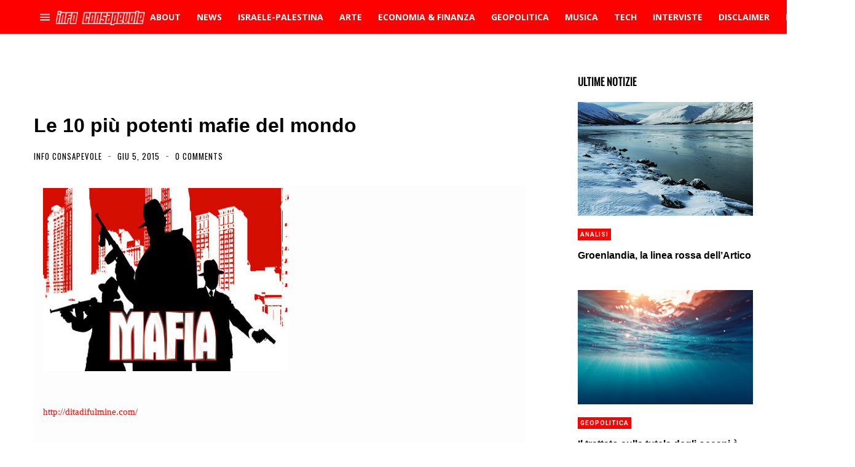

--- FILE ---
content_type: text/html; charset=utf-8
request_url: https://www.google.com/recaptcha/api2/aframe
body_size: 267
content:
<!DOCTYPE HTML><html><head><meta http-equiv="content-type" content="text/html; charset=UTF-8"></head><body><script nonce="RTOIoRmyCOKuv02fd7Eckg">/** Anti-fraud and anti-abuse applications only. See google.com/recaptcha */ try{var clients={'sodar':'https://pagead2.googlesyndication.com/pagead/sodar?'};window.addEventListener("message",function(a){try{if(a.source===window.parent){var b=JSON.parse(a.data);var c=clients[b['id']];if(c){var d=document.createElement('img');d.src=c+b['params']+'&rc='+(localStorage.getItem("rc::a")?sessionStorage.getItem("rc::b"):"");window.document.body.appendChild(d);sessionStorage.setItem("rc::e",parseInt(sessionStorage.getItem("rc::e")||0)+1);localStorage.setItem("rc::h",'1768920534553');}}}catch(b){}});window.parent.postMessage("_grecaptcha_ready", "*");}catch(b){}</script></body></html>